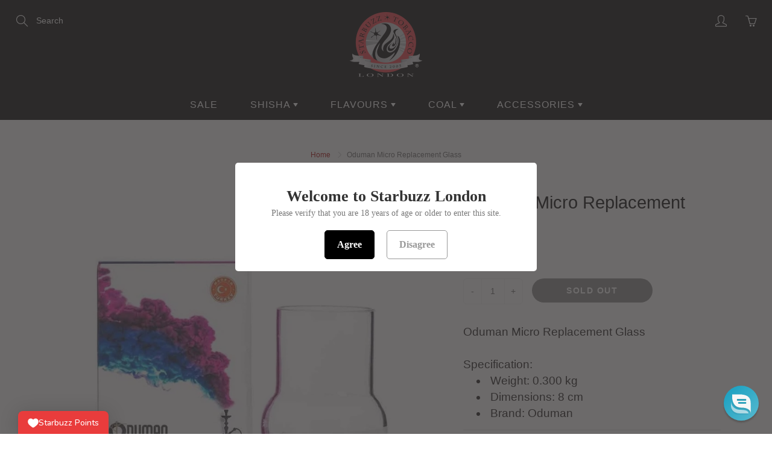

--- FILE ---
content_type: text/javascript
request_url: https://cdn.shopify.com/extensions/019c0d7e-3ad2-7987-8e19-77cd239f06fb/honeypop-924/assets/Launcher-CUEOhy8a.js
body_size: 5798
content:
var I=Object.defineProperty,_=Object.defineProperties;var W=Object.getOwnPropertyDescriptors;var j=Object.getOwnPropertySymbols;var T=Object.prototype.hasOwnProperty,P=Object.prototype.propertyIsEnumerable;var m=(t,r,C)=>r in t?I(t,r,{enumerable:!0,configurable:!0,writable:!0,value:C}):t[r]=C,n=(t,r)=>{for(var C in r||(r={}))T.call(r,C)&&m(t,C,r[C]);if(j)for(var C of j(r))P.call(r,C)&&m(t,C,r[C]);return t},a=(t,r)=>_(t,W(r));import{j as o,r as k}from"./react-BWa-lK-Y.js";import{u as S}from"./@uidotdev-B2Kw0LJy.js";import{k as i,l as c,m as b}from"./graphql-zPIs4SiN.js";import{u as w}from"./routes-hSBU3F_G.js";import{u as B}from"./index-D80dE_8e.js";import{A as H,m as V}from"./framer-motion-BCF0ld4-.js";import"./@bugsnag-DPN1k5_s.js";import"./@tanstack-ZSbYdkM_.js";import"./main-CvPB1f-w.js";import"./react-dom-Ye96WwJ6.js";import"./scheduler-Bwq6WeFC.js";import"./graphql-request-BGQuSIUa.js";import"./graphql-BA5sgUcY.js";import"./motion-utils-Bq7ogXa8.js";import"./motion-dom-D9ZZJPGw.js";const A=t=>o.jsx("svg",a(n({width:"24",height:"26",viewBox:"0 0 24 26",fill:"none",xmlns:"http://www.w3.org/2000/svg"},t),{children:o.jsx("path",{d:"M2.14422 25.875V12.2692H0.125V5.75486H6.58897C6.41268 5.55134 6.29287 5.32214 6.22956 5.06726C6.16627 4.81241 6.13463 4.54481 6.13463 4.26445C6.13463 3.32964 6.46181 2.53505 7.11619 1.88067C7.77056 1.2263 8.56516 0.899109 9.49997 0.899109C9.97914 0.899109 10.423 0.999671 10.8317 1.2008C11.2404 1.40192 11.6057 1.67075 11.9278 2.0073C12.25 1.65792 12.6154 1.38588 13.024 1.19117C13.4326 0.996463 13.8766 0.899109 14.3557 0.899109C15.2906 0.899109 16.0852 1.2263 16.7395 1.88067C17.3939 2.53505 17.7211 3.32964 17.7211 4.26445C17.7211 4.5417 17.6862 4.80533 17.6165 5.05533C17.5468 5.30533 17.4302 5.53851 17.2668 5.75486H23.8749V12.2692H21.8557V25.875H2.14422ZM14.3557 2.77405C13.9334 2.77405 13.5795 2.91688 13.2938 3.20255C13.0081 3.48821 12.8653 3.84218 12.8653 4.26445C12.8653 4.68674 13.0081 5.04071 13.2938 5.32636C13.5795 5.61203 13.9334 5.75486 14.3557 5.75486C14.778 5.75486 15.132 5.61203 15.4176 5.32636C15.7033 5.04071 15.8461 4.68674 15.8461 4.26445C15.8461 3.84218 15.7033 3.48821 15.4176 3.20255C15.132 2.91688 14.778 2.77405 14.3557 2.77405ZM8.00956 4.26445C8.00956 4.68674 8.1524 5.04071 8.43806 5.32636C8.72373 5.61203 9.0777 5.75486 9.49997 5.75486C9.92224 5.75486 10.2762 5.61203 10.5619 5.32636C10.8475 5.04071 10.9904 4.68674 10.9904 4.26445C10.9904 3.84218 10.8475 3.48821 10.5619 3.20255C10.2762 2.91688 9.92224 2.77405 9.49997 2.77405C9.0777 2.77405 8.72373 2.91688 8.43806 3.20255C8.1524 3.48821 8.00956 3.84218 8.00956 4.26445ZM1.99997 7.62983V10.3943H11.0625V7.62983H1.99997ZM11.0625 24V12.2692H4.01916V24H11.0625ZM12.9374 24H19.9808V12.2692H12.9374V24ZM22 10.3943V7.62983H12.9374V10.3943H22Z",fill:"currentColor"})})),D=t=>o.jsxs("svg",a(n({width:"24",height:"24",viewBox:"0 0 24 24",fill:"none",xmlns:"http://www.w3.org/2000/svg"},t),{children:[o.jsx("path",{d:"M21.2875 0.85498H2.71248C1.68662 0.85498 0.85498 1.68662 0.85498 2.71248V21.2875C0.85498 22.3134 1.68662 23.145 2.71248 23.145H21.2875C22.3134 23.145 23.145 22.3134 23.145 21.2875V2.71248C23.145 1.68662 22.3134 0.85498 21.2875 0.85498Z",stroke:"currentColor",strokeWidth:"1.71",strokeLinecap:"round",strokeLinejoin:"round"}),o.jsx("path",{d:"M12.0003 18.5012L6.42776 13.3374C3.30716 10.2911 7.80231 4.38425 12.0003 9.13945C16.1982 4.38425 20.6933 10.2911 17.5727 13.3374L12.0003 18.5012Z",stroke:"currentColor",strokeWidth:"1.71",strokeLinecap:"round",strokeLinejoin:"round"})]})),N=t=>o.jsxs("svg",a(n({width:"24",height:"24",viewBox:"0 0 24 24",fill:"none",xmlns:"http://www.w3.org/2000/svg"},t),{children:[o.jsx("path",{d:"M8.37012 16L16.3701 8",stroke:"currentColor",strokeWidth:"1.5",strokeLinecap:"round",strokeLinejoin:"round"}),o.jsx("path",{d:"M7.37012 8.75C7.37012 9.21413 7.55449 9.65925 7.88268 9.98744C8.21087 10.3156 8.65599 10.5 9.12012 10.5C9.58425 10.5 10.0294 10.3156 10.3576 9.98744C10.6857 9.65925 10.8701 9.21413 10.8701 8.75C10.8701 8.28587 10.6857 7.84075 10.3576 7.51256C10.0294 7.18437 9.58425 7 9.12012 7C8.65599 7 8.21087 7.18437 7.88268 7.51256C7.55449 7.84075 7.37012 8.28587 7.37012 8.75Z",stroke:"currentColor",strokeWidth:"1.5",strokeLinecap:"round",strokeLinejoin:"round"}),o.jsx("path",{d:"M13.8701 15.25C13.8701 15.4798 13.9154 15.7074 14.0033 15.9197C14.0913 16.132 14.2202 16.3249 14.3827 16.4874C14.5452 16.6499 14.7381 16.7788 14.9504 16.8668C15.1627 16.9547 15.3903 17 15.6201 17C15.8499 17 16.0775 16.9547 16.2898 16.8668C16.5021 16.7788 16.6951 16.6499 16.8576 16.4874C17.0201 16.3249 17.149 16.132 17.2369 15.9197C17.3249 15.7074 17.3701 15.4798 17.3701 15.25C17.3701 14.7859 17.1857 14.3408 16.8576 14.0126C16.5294 13.6844 16.0842 13.5 15.6201 13.5C15.156 13.5 14.7109 13.6844 14.3827 14.0126C14.0545 14.3408 13.8701 14.7859 13.8701 15.25Z",stroke:"currentColor",strokeWidth:"1.5",strokeLinecap:"round",strokeLinejoin:"round"}),o.jsx("path",{d:"M23.2499 12C23.2509 11.2022 22.9973 10.4249 22.5261 9.78103C22.0549 9.1372 21.3907 8.66043 20.6299 8.42001C20.9641 7.72024 21.0732 6.93408 20.9421 6.16976C20.8109 5.40545 20.4461 4.70059 19.8977 4.15225C19.3494 3.6039 18.6445 3.23904 17.8802 3.1079C17.1159 2.97677 16.3297 3.08581 15.6299 3.42001C15.3865 2.66186 14.9087 2.00056 14.2653 1.5314C13.6219 1.06224 12.8462 0.809448 12.0499 0.809448C11.2537 0.809448 10.478 1.06224 9.83457 1.5314C9.19119 2.00056 8.71336 2.66186 8.46994 3.42001C7.76505 3.0751 6.96973 2.96002 6.19598 3.09097C5.42224 3.22193 4.70908 3.59231 4.15694 4.14997C3.60481 4.70762 3.24154 5.42444 3.11829 6.19944C2.99504 6.97445 3.11804 7.76859 3.46994 8.47001C2.71179 8.71343 2.05049 9.19126 1.58133 9.83464C1.11217 10.478 0.859375 11.2537 0.859375 12.05C0.859375 12.8463 1.11217 13.622 1.58133 14.2654C2.05049 14.9088 2.71179 15.3866 3.46994 15.63C3.12503 16.3349 3.00995 17.1302 3.1409 17.904C3.27185 18.6777 3.64224 19.3909 4.19989 19.943C4.75755 20.4951 5.47436 20.8584 6.24937 20.9817C7.02438 21.1049 7.81852 20.9819 8.51994 20.63C8.76336 21.3882 9.24119 22.0495 9.88457 22.5186C10.528 22.9878 11.3037 23.2406 12.0999 23.2406C12.8962 23.2406 13.6719 22.9878 14.3153 22.5186C14.9587 22.0495 15.4365 21.3882 15.6799 20.63C16.3797 20.9642 17.1659 21.0733 17.9302 20.9421C18.6945 20.811 19.3994 20.4461 19.9477 19.8978C20.4961 19.3494 20.8609 18.6446 20.9921 17.8803C21.1232 17.116 21.0141 16.3298 20.6799 15.63C21.4396 15.3783 22.0988 14.8903 22.5612 14.2372C23.0236 13.584 23.2649 12.8001 23.2499 12Z",stroke:"currentColor",strokeWidth:"1.5",strokeLinecap:"round",strokeLinejoin:"round"})]})),X=t=>o.jsxs("svg",a(n({width:"24",height:"24",viewBox:"0 0 24 24",fill:"none",xmlns:"http://www.w3.org/2000/svg"},t),{children:[o.jsx("path",{d:"M11.9937 17.3216V22.0163",stroke:"currentColor",strokeWidth:"1.71",strokeLinecap:"round",strokeLinejoin:"round"}),o.jsx("path",{d:"M8.1665 22.3489C10.7565 21.9055 13.231 21.9055 15.821 22.3489",stroke:"currentColor",strokeWidth:"1.71",strokeLinecap:"round",strokeLinejoin:"round"}),o.jsx("path",{d:"M5.48227 2.5952C7.60849 1.96577 9.80416 1.65106 11.9999 1.65106C14.1955 1.65106 16.3913 1.96578 18.5174 2.59522C18.5589 6.09945 18.2058 9.51466 17.4505 12.9721C16.992 15.0714 15.5069 16.8751 13.4576 17.2031C12.4703 17.3611 11.5295 17.3611 10.5422 17.2031C8.49289 16.8751 7.00787 15.0714 6.54923 12.9721C5.79389 9.51466 5.44078 6.09945 5.48227 2.5952Z",stroke:"currentColor",strokeWidth:"1.71",strokeLinecap:"round",strokeLinejoin:"round"}),o.jsx("path",{d:"M6.3278 12.0457H5.62229C4.65471 11.8423 3.75456 11.2775 3.05109 10.4167C2.15457 9.31968 1.65091 7.83179 1.65091 6.28038L1.65088 4.39994C1.65087 4.22457 1.75076 4.0645 1.9083 3.98742C5.09183 2.42985 8.54581 1.65106 11.9998 1.65106C15.4538 1.65106 18.9078 2.42985 22.0913 3.98742C22.2489 4.0645 22.3487 4.22457 22.3487 4.39994V6.28038C22.3487 7.83179 21.845 9.31968 20.9486 10.4167C20.245 11.2775 19.3448 11.8423 18.3773 12.0457H17.6718",stroke:"currentColor",strokeWidth:"1.71",strokeLinecap:"round",strokeLinejoin:"round"})]})),O=t=>o.jsxs("svg",a(n({width:"24",height:"24",viewBox:"0 0 24 24",fill:"none",xmlns:"http://www.w3.org/2000/svg"},t),{children:[o.jsx("path",{d:"M17.5874 9.84738C18.192 9.24288 18.192 8.26978 18.192 6.32378C18.192 4.37778 18.192 3.40478 17.5874 2.80028M17.5874 9.84738C16.9829 10.452 16.0099 10.452 14.0639 10.452H9.93572C7.98972 10.452 7.01672 10.452 6.41222 9.84738M17.5874 2.80028C16.9829 2.19568 16.0099 2.19568 14.0639 2.19568H9.93572C7.98972 2.19568 7.01672 2.19568 6.41222 2.80028M6.41222 2.80028C5.80762 3.40478 5.80762 4.37778 5.80762 6.32378C5.80762 8.26978 5.80762 9.24288 6.41222 9.84738",stroke:"currentColor",strokeWidth:"1.5"}),o.jsx("path",{d:"M13.0318 6.32381C13.0318 6.89381 12.5698 7.35591 11.9998 7.35591C11.4298 7.35591 10.9678 6.89381 10.9678 6.32381C10.9678 5.75381 11.4298 5.29181 11.9998 5.29181C12.5698 5.29181 13.0318 5.75391 13.0318 6.32381Z",stroke:"currentColor",strokeWidth:"1.5"}),o.jsx("path",{d:"M18.1923 5.29178C16.4823 5.29178 15.0962 3.90558 15.0962 2.19568",stroke:"currentColor",strokeWidth:"1.5",strokeLinecap:"round"}),o.jsx("path",{d:"M18.1923 7.3559C16.4823 7.3559 15.0962 8.742 15.0962 10.452",stroke:"currentColor",strokeWidth:"1.5",strokeLinecap:"round"}),o.jsx("path",{d:"M5.80762 5.29178C7.51752 5.29178 8.90372 3.90558 8.90372 2.19568",stroke:"currentColor",strokeWidth:"1.5",strokeLinecap:"round"}),o.jsx("path",{d:"M5.80762 7.3559C7.51752 7.3559 8.90372 8.742 8.90372 10.452",stroke:"currentColor",strokeWidth:"1.5",strokeLinecap:"round"}),o.jsx("path",{d:"M4.77588 20.1411H7.10818C8.15138 20.1411 9.20588 20.2498 10.2212 20.459C12.0172 20.8289 13.9081 20.8737 15.7225 20.5801C16.6172 20.4352 17.4967 20.2138 18.2929 19.8295C19.0116 19.4826 19.892 18.9937 20.4833 18.446C21.0738 17.8991 21.6888 17.004 22.1253 16.3043C22.4996 15.7044 22.3186 14.9683 21.7265 14.5213C21.0689 14.0248 20.093 14.0249 19.4355 14.5216L17.5704 15.9304C16.8475 16.4765 16.058 16.9791 15.1175 17.1291C15.0043 17.1472 14.8859 17.1636 14.7622 17.1779M14.7622 17.1779C14.725 17.1823 14.6873 17.1864 14.6491 17.1903M14.7622 17.1779C14.9127 17.1457 15.062 17.0529 15.2023 16.9306C15.8661 16.3512 15.908 15.3748 15.332 14.7278C15.1985 14.5777 15.042 14.4525 14.8682 14.3488C11.9812 12.6269 7.48948 13.9384 4.77588 15.8628M14.7622 17.1779C14.7246 17.186 14.6868 17.1903 14.6491 17.1903M14.6491 17.1903C14.1089 17.2457 13.4771 17.2601 12.776 17.1938",stroke:"currentColor",strokeWidth:"1.5",strokeLinecap:"round"}),o.jsx("path",{d:"M3.22769 13.5481C3.22769 13.5481 4.77579 13.5481 4.77579 15.0961V20.2563C4.77579 20.2563 4.77579 21.8043 3.22769 21.8043C1.67959 21.8043 1.67969 21.8043 1.67969 20.2563V15.0961C1.67969 15.0961 1.67969 13.5481 3.22769 13.5481Z",stroke:"currentColor",strokeWidth:"1.5"})]})),q=t=>o.jsx("svg",a(n({width:"24",height:"22",viewBox:"0 0 24 22",fill:"none",xmlns:"http://www.w3.org/2000/svg"},t),{children:o.jsx("path",{d:"M13.8473 1.41569C13.0093 0.0231395 10.9903 0.0231395 10.1523 1.41569L7.67608 5.53034C7.5757 5.69709 7.41201 5.81602 7.22241 5.85996L2.54394 6.9435C0.960577 7.31021 0.336704 9.23027 1.40213 10.4576L4.5502 14.0842C4.67778 14.2311 4.74031 14.4236 4.72348 14.6175L4.30826 19.4018C4.16774 21.021 5.80105 22.2076 7.29759 21.5737L11.7194 19.7003C11.8986 19.6244 12.1009 19.6244 12.2802 19.7003L16.702 21.5737C18.1985 22.2076 19.8319 21.021 19.6913 19.4018L19.2761 14.6175C19.2593 14.4236 19.3218 14.2311 19.4494 14.0842L22.5975 10.4576C23.6629 9.23027 23.039 7.31021 21.4557 6.9435L16.7772 5.85996C16.5876 5.81602 16.4239 5.69709 16.3235 5.53034L13.8473 1.41569Z",fill:"currentColor"})})),Y=t=>o.jsx("svg",a(n({width:"24",height:"22",viewBox:"0 0 24 22",fill:"none",xmlns:"http://www.w3.org/2000/svg"},t),{children:o.jsx("path",{d:"M0.240234 7.75968C0.240234 13.4786 4.96713 16.526 8.42723 19.2537C9.64823 20.2162 10.8242 21.1224 12.0002 21.1224C13.1762 21.1224 14.3522 20.2162 15.5732 19.2537C19.0334 16.526 23.7602 13.4786 23.7602 7.75968C23.7602 2.04088 17.292 -2.01482 12.0002 3.48318C6.70843 -2.01482 0.240234 2.04088 0.240234 7.75968Z",fill:"currentColor"})})),z=t=>o.jsx("svg",a(n({width:"24",height:"24",viewBox:"0 0 24 24",fill:"none",xmlns:"http://www.w3.org/2000/svg"},t),{children:o.jsx("path",{fillRule:"evenodd",clipRule:"evenodd",d:"M2.14139 12.0017C2.14139 6.55682 6.55535 2.14286 12.0002 2.14286C17.4451 2.14286 21.8591 6.55682 21.8591 12.0017C21.8591 17.4466 17.4451 21.8606 12.0002 21.8606C6.55535 21.8606 2.14139 17.4466 2.14139 12.0017ZM12.0002 0C5.37189 0 -0.00146484 5.37334 -0.00146484 12.0017C-0.00146484 18.63 5.37189 24.0034 12.0002 24.0034C18.6287 24.0034 24.0019 18.63 24.0019 12.0017C24.0019 5.37334 18.6287 0 12.0002 0ZM13.0716 5.14286C13.0716 4.55112 12.5919 4.07143 12.0002 4.07143C11.4085 4.07143 10.9288 4.55112 10.9288 5.14286V6.35786C9.23981 6.39201 7.88118 7.7718 7.88118 9.46894C7.88118 10.9313 8.89939 12.1963 10.3279 12.5088L13.0216 13.098C13.5787 13.2199 13.9764 13.7139 13.9764 14.285C13.9764 14.9561 13.4322 15.5001 12.7621 15.5001H12.0177L12.0002 15.4999L11.9827 15.5001H11.2383C10.7113 15.5001 10.2601 15.1637 10.0928 14.6906C9.89565 14.1327 9.28353 13.8403 8.72561 14.0375C8.1677 14.2347 7.87528 14.8468 8.07247 15.4047C8.5 16.6143 9.60172 17.5077 10.9288 17.6289V18.8571C10.9288 19.4487 11.4085 19.9286 12.0002 19.9286C12.5919 19.9286 13.0716 19.4487 13.0716 18.8571V17.6289C14.7811 17.4725 16.1193 16.0342 16.1193 14.285C16.1193 12.7077 15.0211 11.3419 13.4795 11.0047L10.7859 10.4154C10.3411 10.3181 10.024 9.92426 10.024 9.46894C10.024 8.93385 10.4578 8.50006 10.9929 8.50006H12.7621C13.1217 8.50006 13.4436 8.65497 13.6675 8.9051C13.7727 9.02263 13.8547 9.15981 13.9076 9.3095C14.1048 9.86741 14.7169 10.1598 15.2748 9.96264C15.8327 9.76545 16.1252 9.15331 15.928 8.59539C15.7802 8.17728 15.5525 7.79817 15.2642 7.476C14.7153 6.86278 13.9411 6.45099 13.0716 6.37133V5.14286Z",fill:"currentColor"})})),$=t=>o.jsxs("svg",a(n({width:"24",height:"24",viewBox:"0 0 24 24",fill:"none",xmlns:"http://www.w3.org/2000/svg"},t),{children:[o.jsx("path",{d:"M8 16.605V23.505C8 23.5514 8.01293 23.5969 8.03734 23.6364C8.06175 23.6759 8.09667 23.7078 8.1382 23.7286C8.17972 23.7494 8.22621 23.7581 8.27245 23.754C8.31869 23.7498 8.36286 23.7328 8.4 23.705L12 21L15.6 23.7C15.6371 23.7278 15.6813 23.7448 15.7275 23.749C15.7738 23.7531 15.8203 23.7444 15.8618 23.7236C15.9033 23.7028 15.9383 23.6709 15.9627 23.6314C15.9871 23.5919 16 23.5464 16 23.5V16.605C14.7489 17.1944 13.383 17.5 12 17.5C10.617 17.5 9.25111 17.1944 8 16.605Z",fill:"currentColor"}),o.jsx("path",{d:"M12 0C10.4178 0 8.87103 0.469192 7.55544 1.34824C6.23985 2.22729 5.21447 3.47672 4.60897 4.93853C4.00347 6.40034 3.84504 8.00887 4.15372 9.56072C4.4624 11.1126 5.22433 12.538 6.34315 13.6569C7.46197 14.7757 8.88743 15.5376 10.4393 15.8463C11.9911 16.155 13.5997 15.9965 15.0615 15.391C16.5233 14.7855 17.7727 13.7602 18.6518 12.4446C19.5308 11.129 20 9.58225 20 8C19.9976 5.879 19.154 3.84555 17.6542 2.34578C16.1545 0.846002 14.121 0.00238211 12 0ZM15.627 6.773L13.927 8.691L14.492 11.014C14.5037 11.0642 14.4998 11.1167 14.4809 11.1646C14.462 11.2125 14.4288 11.2534 14.386 11.282C14.343 11.3102 14.2924 11.3244 14.2411 11.3228C14.1897 11.3212 14.1401 11.3038 14.099 11.273L11.989 9.691L9.9 11.26C9.85822 11.2908 9.80798 11.3079 9.75611 11.3092C9.70423 11.3104 9.65322 11.2957 9.61 11.267C9.56734 11.2377 9.53481 11.1959 9.5169 11.1474C9.49899 11.0989 9.49658 11.046 9.51 10.996L10.118 8.696L8.375 6.776C8.34248 6.74016 8.32106 6.69564 8.31334 6.64786C8.30562 6.60008 8.31194 6.55108 8.33153 6.50682C8.35112 6.46256 8.38314 6.42494 8.42369 6.39852C8.46425 6.3721 8.5116 6.35803 8.56 6.358H10.66L11.77 4.138C11.7908 4.09653 11.8227 4.06166 11.8622 4.03729C11.9016 4.01292 11.9471 4.00002 11.9935 4.00002C12.0399 4.00002 12.0854 4.01292 12.1248 4.03729C12.1643 4.06166 12.1962 4.09653 12.217 4.138L13.327 6.358H15.44C15.4882 6.35773 15.5354 6.37144 15.576 6.39748C15.6165 6.42352 15.6486 6.46077 15.6684 6.5047C15.6882 6.54864 15.6949 6.59737 15.6875 6.64499C15.6801 6.69262 15.6591 6.73708 15.627 6.773Z",fill:"currentColor"})]})),F=t=>o.jsx("svg",a(n({width:"24",height:"18",viewBox:"0 0 24 18",fill:"none",xmlns:"http://www.w3.org/2000/svg"},t),{children:o.jsx("path",{d:"M0.72998 3.38454V15.5076C0.72998 16.212 1.12521 16.8772 1.78654 17.1238C5.19102 18.3956 8.5955 17.5268 12 16.6581C15.1227 15.8637 18.2454 15.0654 21.3643 15.9185C22.2643 16.165 23.27 15.5468 23.27 14.6115V2.49234C23.27 1.78796 22.8747 1.12272 22.2134 0.876187C18.8089 -0.395601 15.4045 0.473128 12 1.34186C8.87725 2.13624 5.75452 2.93061 2.63571 2.07754C1.73176 1.83101 0.72998 2.44929 0.72998 3.38454ZM12 12.7566C10.2703 12.7566 8.86943 11.074 8.86943 8.99998C8.86943 6.92599 10.2703 5.24331 12 5.24331C13.7296 5.24331 15.1305 6.92599 15.1305 8.99998C15.1305 11.074 13.7296 12.7566 12 12.7566ZM3.23442 12.7566C4.61578 12.7566 5.73887 13.8797 5.73887 15.2611H3.23442V12.7566ZM5.73887 4.6172C5.73887 5.99856 4.61578 7.12165 3.23442 7.12165V4.6172H5.73887ZM20.7655 10.8783V13.3828H18.2611C18.2611 12.0014 19.3842 10.8783 20.7655 10.8783ZM18.2611 2.73887H20.7655V5.24331C19.3842 5.24331 18.2611 4.12022 18.2611 2.73887Z",fill:"currentColor"})})),G="_BubbleLauncher_kmyt1_1",J={BubbleLauncher:G},M=({iconSvg:t,label:r,open:C,onLauncherClick:d})=>{const{storefrontExtension:e,sandbox:p}=w(),{parseTypedBackground:L}=B(),u=e.launcherBorderRadius,s=e.launcherPositionX,h=e.launcherPositionY,l=i.BubbleLeft===e.layout,x=k.useMemo(()=>({position:p?"absolute":"fixed",bottom:h,[l?"left":"right"]:s,background:L(e.launcherBackground,"#3c56e9"),color:e.launcherTextColor,borderRadius:u}),[h,L,e.launcherBackground,e.launcherTextColor,u,l,s,p]);return o.jsx(H,{mode:"wait",children:!C&&o.jsx(V.button,{className:J.BubbleLauncher,style:x,whileHover:{scale:1.05,transition:{duration:.2}},onClick:d,initial:{opacity:0,scale:.8},animate:{opacity:1,scale:1},exit:{opacity:0,scale:.8},transition:{duration:.25},type:"button",children:o.jsxs("span",{children:[t,r]})},e==null?void 0:e.layout)},e==null?void 0:e.layout)},K="_LabelLauncher_q8pf8_1",Q="_LabelLauncherContent_q8pf8_12",f={LabelLauncher:K,LabelLauncherContent:Q},v={position:{},initial:{},animate:{}},g=({iconSvg:t,label:r,open:C,onLauncherClick:d})=>{const{storefrontExtension:e,sandbox:p}=w(),{parseTypedBackground:L}=B(),u=(e==null?void 0:e.layout)||i.LabelLeft,s=e.launcherBorderRadius,h=e.launcherPositionX,l=k.useMemo(()=>({position:p?"absolute":"fixed",background:L(e.launcherBackground,"#3c56e9"),color:e.launcherTextColor}),[L,p,e.launcherBackground,e.launcherTextColor]),{position:x,initial:y,animate:Z,exit:R}=k.useMemo(()=>({[i.LabelLeft]:{position:{left:0,bottom:"50%",width:38,height:"auto",writingMode:"vertical-rl",flexDirection:"row-reverse",borderTopRightRadius:s/1.5,borderBottomRightRadius:s/1.5,padding:"16px 0"},initial:{x:-40,y:"50%"},animate:{x:0},exit:{x:-40}},[i.LabelRight]:{position:{right:0,bottom:"50%",width:38,height:"auto",writingMode:"vertical-rl",flexDirection:"row-reverse",borderTopLeftRadius:s/1.5,borderBottomLeftRadius:s/1.5,padding:"16px 0"},initial:{x:40,y:"50%"},animate:{x:0},exit:{x:40}},[i.LabelBottomLeft]:{position:{left:h,bottom:0,height:38,borderTopLeftRadius:s/1.5,borderTopRightRadius:s/1.5,padding:"0 16px"},initial:{y:40},animate:{y:0},exit:{y:40}},[i.LabelBottomRight]:{position:{right:h,bottom:0,height:38,borderTopLeftRadius:s/1.5,borderTopRightRadius:s/1.5,padding:"0 16px"},initial:{y:40},animate:{y:0},exit:{y:40}},[i.BubbleLeft]:v,[i.BubbleRight]:v})[u],[s,h,u]);return o.jsx(H,{mode:"wait",children:!C&&o.jsx(V.button,{className:f.LabelLauncher,style:n(n({},l),x),onClick:d,initial:y,animate:Z,exit:R,transition:{duration:.4},type:"button",children:o.jsxs("span",{className:f.LabelLauncherContent,children:[t,r]})},u)},u)},p1=()=>{const{storefrontExtension:t,router:r,sandbox:C}=w(),{width:d}=S(),e=(t==null?void 0:t.layout)||i.BubbleLeft,p=t==null?void 0:t.launcherTitle,L=k.useMemo(()=>({[c.Icon_1]:o.jsx(A,{}),[c.Icon_2]:o.jsx(D,{}),[c.Icon_3]:o.jsx(N,{}),[c.Icon_4]:o.jsx(X,{}),[c.Icon_5]:o.jsx(O,{}),[c.Icon_6]:o.jsx(q,{}),[c.Icon_7]:o.jsx(Y,{}),[c.Icon_8]:o.jsx(z,{}),[c.Icon_9]:o.jsx($,{}),[c.Icon_10]:o.jsx(F,{})})[(t==null?void 0:t.launcherIcon)||c.Icon_1],[t==null?void 0:t.launcherIcon]),u=k.useMemo(()=>{const x=t==null?void 0:t.visibleOn;return!d||!x?!1:C?!0:{[b.All]:!0,[b.Desktop]:d>=768,[b.Mobile]:d<768,[b.None]:!1}[x]},[d,C,t]),s=C?!1:!!r.route,h=k.useCallback(()=>{r.setRoute(r.route?null:"home")},[r]);if(!u)return null;const l={iconSvg:L,open:s,onLauncherClick:h,label:p};return{[i.BubbleLeft]:o.jsx(M,n({},l)),[i.BubbleRight]:o.jsx(M,n({},l)),[i.LabelLeft]:o.jsx(g,n({},l)),[i.LabelRight]:o.jsx(g,n({},l)),[i.LabelBottomLeft]:o.jsx(g,n({},l)),[i.LabelBottomRight]:o.jsx(g,n({},l))}[e]};export{p1 as default};
